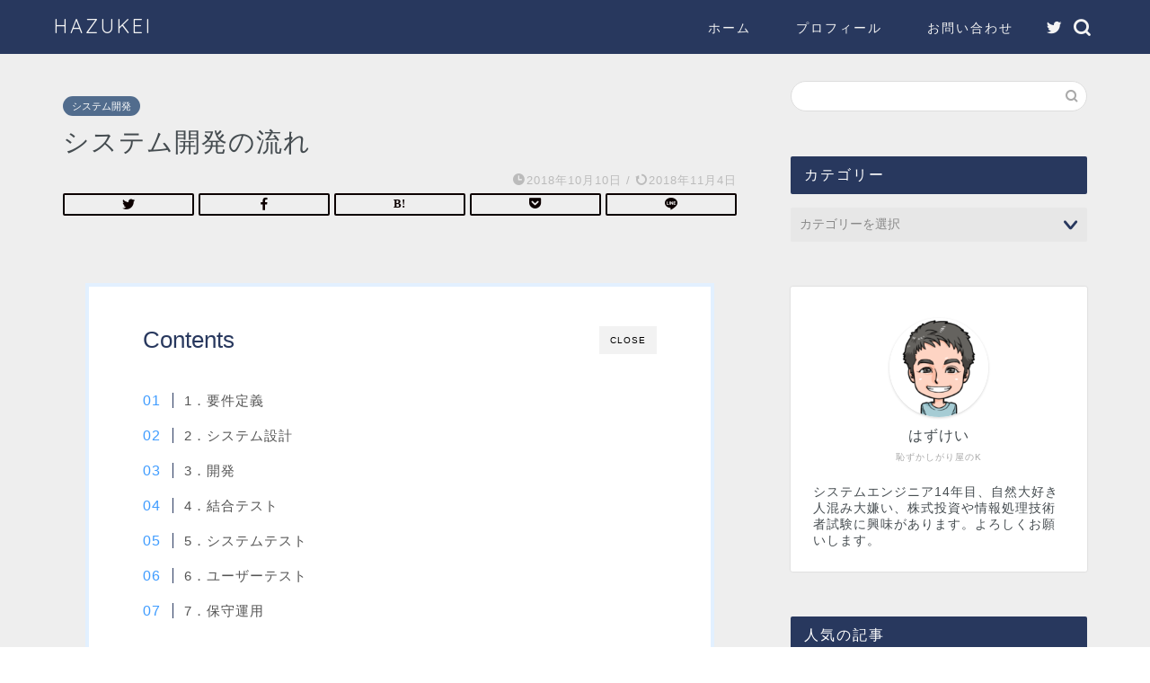

--- FILE ---
content_type: text/css
request_url: https://hazukei.com/wp/wp-content/themes/jin-child/style.css?ver=5.8.12
body_size: 72
content:
/*
Template: jin
Theme Name: jin-child
Author: CrossPiece
Version: 1.00
*/


.profile-card{
	display:none;
}

@media screen and (max-width: 834px){
table{
    font-size: 0.7em;
}
}